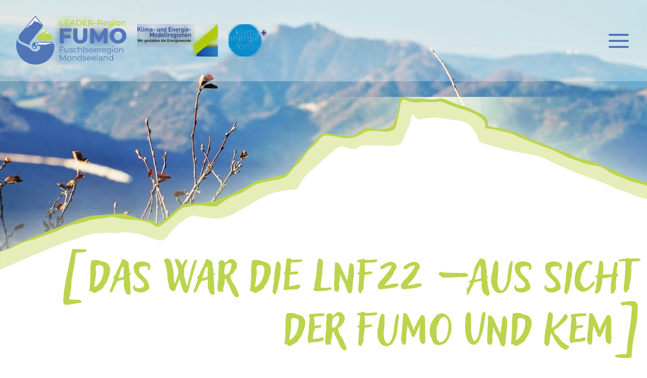

--- FILE ---
content_type: text/html; charset=utf-8
request_url: https://www.berge-seen-ideen.at/news/das-war-die-lnf22-aus-sicht-der-fumo-und-kem-158/
body_size: 6733
content:
<!DOCTYPE html>
<html lang="de" dir="ltr">

<head>
    
<title>DAS WAR DIE LNF22 – AUS SICHT DER FUMO UND KEM - News - Berge | Seen | Ideen</title>
<meta http-equiv="Content-Type" content="text/html; charset=utf-8">
<meta http-equiv="X-UA-Compatible" content="IE=Edge">

<meta name="description" content="Wir gestalten die Region und fördern deine Ideen">
<meta name="robots" content="all">
<meta name="author" content="Berge | Seen | Ideen">
<meta name="publisher" content="Berge | Seen | Ideen">
<meta name="generator" content="XMS Content Management System, www.dieBeiden.at/xms">
<meta name="viewport" content="width=device-width, initial-scale=1.0">
<meta property="og:title" content="DAS WAR DIE LNF22 – AUS SICHT DER FUMO UND KEM - News - Berge | Seen | Ideen">
<meta property="og:type" content="website">
    <meta property="og:url" content="https://www.berge-seen-ideen.at/news/das-war-die-lnf22-aus-sicht-der-fumo-und-kem-158/">
    <meta property="og:image" content="https://www.berge-seen-ideen.at/ic-1200x630-crop/t2izsFR7BC/Inhalte/MG_7194-1024x683.jpg">
<meta property="og:site_name" content="Berge | Seen | Ideen">
<meta property="og:description" content="Wir gestalten die Region und fördern deine Ideen">

<link href="/assets/headfiles/xmscache_150d0227f3ef8a09b0713ab092134864.css" rel="stylesheet" type="text/css">
<link rel="preload" href="/assets/web/fonts/adlery-pro-blockletter.woff2" as="font" type="font/woff2" crossorigin>
<link rel="preload" href="/assets/web/fonts/agrandir-regular.woff2" as="font" type="font/woff2" crossorigin>
<link rel="preload" href="/assets/web/fonts/agrandir-bold.woff2" as="font" type="font/woff2" crossorigin>
<script>
if(!xms)var xms={};xms.currentLanguage='de';xms.currentLanguageB='de';xms.gmapApiKeyBrowser='AIzaSyCyeGQM-JCLgZCHZqW3nHjIUBEM_iWTBKU';xms.serverType='prod';
</script>
<script src="/assets/headfiles/xmscache_3564b7689d260c849c6af74e97c33bd5.js" defer></script>
<link rel="canonical" href="https://www.berge-seen-ideen.at/news/das-war-die-lnf22-aus-sicht-der-fumo-und-kem-158/">
    <link rel="icon" type="image/png" sizes="16x16" href="/assets/web/images/favicon-16.png">
    <link rel="icon" type="image/png" sizes="32x32" href="/assets/web/images/favicon-32.png">
    <meta name="msapplication-TileColor" content="#ffffff">
    <meta name="msapplication-TileImage" content="/assets/web/images/favicon-150.png">
    <meta name="msapplication-square150x150logo" content="/assets/web/images/favicon-150.png">
    <meta name="msapplication-config" content="none">
    <link rel="apple-touch-icon" sizes="180x180" href="/assets/web/images/favicon-180.png">
    <link rel="icon" type="image/png" sizes="192x192" href="/assets/web/images/favicon-192.png">
    <link rel="shortcut icon" sizes="192x192" href="/assets/web/images/favicon-192.png">
</head>

<body class="hideStageText">
    <div id="accessKeys">
        <ul class="list-unstyled">
            <li>
                <a href="#" onclick="tsc.window.scrollToNode('nav', 0, xms.getScrollOffsetY()); return false;" accesskey="1">
                    Hauptnavigation                </a>
            </li>
            <li>
                <a href="#" onclick="tsc.window.scrollToNode('main', 0, xms.getScrollOffsetY()); return false;" accesskey="2">
                    Zum Inhalt                </a>
            </li>
        </ul>
    </div>
        <div id="page" class="d-flex flex-column">
        <a id="toggleNav" class="animated" href="#" data-xms-menu-togglenav title="Navigation öffnen" role="button" aria-haspopup="true" aria-expanded="false" aria-label="Navigation öffnen">
            <span class="line animated"></span><span class="line animated"></span><span class="line animated"></span>
            <span class="sr-only">Navigation öffnen</span>
        </a>
        <div id="outerHeader" class="container-fluid animated">
            <header>
                <div class="row align-items-center justify-content-between">
                    <div class="col-12 col-lg-auto">
                        <a class="d-inline-block text-decoration-none" href="/">
                            <img alt="Berge | Seen | Ideen" loading="eager" width="218" height="96" class="logo" src="/assets/web/images/logo.svg" data-xms-frosted-glass-loader style="background-image:url('[data-uri]')" />                        </a>
                        <div class="kemLogos">
                            <img alt="" loading="eager" width="160" height="64" class="logoKem ml-05 ml-md-1" src="/assets/web/images/logo_kem.svg" data-xms-frosted-glass-loader style="background-image:url('[data-uri]')" />                            <img alt="" loading="eager" width="75" height="64" class="logoKlimafonds ml-05 ml-md-1" src="/assets/web/images/logo_klimafonds.svg" data-xms-frosted-glass-loader style="background-image:url('[data-uri]')" />                        </div>
                    </div>
                </div>
            </header>
        </div>
                    <div id="outerNav" class="animated">
                <div class="wrapper">
                    <div class="xmseWebSearchQuick xmseSearchQuick"><form class="xmsFeForm" action="/suche/" method="get">
    <div class="xmsFormRow xmsFormFieldText">
        <div class="xmsFormField xmsFormFieldNoLabel">
            <input type="text" name="title" placeholder="Suche nach ..." autocomplete="off" />
        </div>
    </div>
</form></div>                    <nav class="list-unstyled" aria-label="Hauptnavigation">
                        <div class="xmseBasicMenu menuPrimary submenuHover touchBehaviorOnDesktop" role="menubar" data-xms-menu-touchbehaviorondesktop="1" data-xms-menu-submenuiconopen="fa-solid fa-chevron-right" data-xms-menu-submenuiconclose="fa-solid fa-chevron-down"><ul class="level1" role="none"><li class="level1item level1item1 xmsFirst" role="none"><a class="" data-id="1" href="/" role="menuitem">Home</a></li><li class="level1item level1item2" role="none"><a class="active" data-id="5" href="/news/" role="menuitem">News<span class="sr-only">(aktiv)</span></a></li><li class="level1item level1item3" role="none"><a class="" data-id="12" href="/veranstaltungen/" role="menuitem">Veranstaltungen</a></li><li class="level1item level1item4" role="none"><a class="" data-id="6" href="/leader-fumo/" role="menuitem">LEADER-FUMO</a></li><li class="level1item level1item5 hasChildPages" role="none"><a class="" data-id="7" href="/kem/" role="menuitem" aria-haspopup="true">KEM</a><ul class="level2" data-parent="7" role="none"><li class="level2item level2item1 xmsFirst xmsLast" role="none"><a class="" data-id="8" href="/kem/#p57tab0" target="_self" role="menuitem">Mondseeland</a></li></ul></li><li class="level1item level1item6" role="none"><a class="" data-id="10" href="/projekte/" role="menuitem">Projekte</a></li><li class="level1item level1item7 xmsLast" role="none"><a class="" data-id="11" href="/team-kontakt/" role="menuitem">Team/Kontakt</a></li></ul></div>                                                        <a class="newsletterBtn animated" href="/newsletter-anmeldung/">Newsletter-Anmeldung</a>
                                            </nav>
                </div>
            </div>
                            <div id="outerStage">
                <div class="xmseStaticparagraphWrapper"><div class="xmseWebStage xmseStaticparagraph">            <div class="mountains" style="background-image: url(/ic-1920x1080-bestfit/5Rnc3cC9jID61j/Inhalte/DSC07756-2-.JPG);">
            <img alt="" loading="eager" class="img-fluid w-100" width="1920" height="520" src="/assets/web/images/mountains_white.svg" data-xms-frosted-glass-loader style="background-image:url('[data-uri]')" />        </div>
            </div><input type="hidden" class="paragraphEditData" value="{&quot;urlPart&quot;:&quot;web\/stage&quot;}" /></div>            </div>
                            <div id="outerContent">
                <main>
                    <div class="xmsePagetypeParagraphs"><div class="xmsParagraph"><div class="xmseWebNewsDetail xmseNewsDetail container">        <div class="xmseNewsArticleHtml">
            <div class="wrapper">
    <header class="text-right">
        <h2 class="d-block mt-0 mb-1">DAS WAR DIE LNF22 – AUS SICHT DER FUMO UND KEM</h2>
        <h4>
                            <div class="categories d-inline-block text-green">
                    <ul class="d-inline-block list-unstyled">
                                                    <li>LEADER FUMO</li>
                                                    <li>Sozial.Impulse</li>
                                            </ul>
                    <span class="append"></span>
                </div>
                            <time class="time text-lightgray d-inline-block" datetime="2022-06-09">
                    <span class="prepend"> | </span>
                    <span>09. Juni 2022</span>
                </time>
                    </h4>
    </header>
            <figure class="text-center mt-1">
            <img alt="DAS WAR DIE LNF22 – AUS SICHT DER FUMO UND KEM" loading="lazy" class="img-fluid" width="1024" height="683" src="/ic-1320x740-crop/t2izsFR7BC/Inhalte/MG_7194-1024x683.jpg" srcset="/ic-1320x740-crop/t2izsFR7BC/Inhalte/MG_7194-1024x683.jpg 1320w, /ic-660x370-crop/t2izsFR7BC/Inhalte/MG_7194-1024x683.jpg 660w, /ic-990x555-crop/t2izsFR7BC/Inhalte/MG_7194-1024x683.jpg 990w" sizes="(min-width: 1320px) 1320px, calc(100vw - 1.875rem)" data-xms-frosted-glass-loader style="background-image:url('[data-uri]')" />        </figure>
            <div class="mt-1 teaser rteContent">
            <p></p>
        </div>
        <div class="xmseNewsParagraphs xmseBasicParagraphs"><div class="xmsParagraph"><div class="xmseRte container">    <div class="rteContent">
        <p>Am&nbsp;<strong>20. Mai 2022</strong>&nbsp;ging sie endlich wieder &uuml;ber die B&uuml;hne! Bei der Langen Nacht der Forschung 2022, welche in ganz &Ouml;sterreich mit vielen Standorten stattfand, lockten die Forschungsstationen im Mondseeland&nbsp;mehr als 1.200 Besucher:innen&nbsp;an!</p>

<p>Wer nicht teilnehmen konnte und nachtr&auml;glich ein paar Eindr&uuml;cke sehen m&ouml;chte, ist hier&nbsp;<strong>GOLDRICHTIG!</strong></p>

<p>Die Besucher:innen testeten zum allerersten Mal das&nbsp;POSTBUS SHUTTLE, hatten Gelegenheit, sich mit den beiden&nbsp;JUGENDARBEITERN&nbsp;auszutauschen, durften raten, wie viele km verschiedene&nbsp;LEBENSMITTEL&nbsp;zur&uuml;ckgelegt haben, erfuhren &uuml;ber die M&ouml;glichkeiten der Umsetzung eines&nbsp;NACHHALTIGEN LEBENSSTILS, informierten sich &uuml;ber den neuen&nbsp;COWORKING-SPACE&nbsp;&laquo;Pop-up Dorfb&uuml;ro Mondseeland&raquo;, konnten sich &uuml;ber&nbsp;WOHNEN&nbsp;im&nbsp;ALTER&nbsp;und&nbsp;DEMENZ&nbsp;informieren, testeten und erforschten&nbsp;E-MOBILIT&Auml;T, lauschten einer Diskussion zum Thema Landwirtschaft und Tourismus in Zeiten des&nbsp;KLIMAWANDELS&nbsp;und bewiesen ihre Zeichenk&uuml;nste in einem Malwettbewerb zum Schwerpunkt&nbsp;&laquo;MIT DER SONNE KOCHEN&raquo;!</p>

<p>Auch&nbsp;KINDER&nbsp;und&nbsp;JUGENDLICHE&nbsp;kamen auf ihre Kosten &ndash; viele davon zeigten ihren Eltern stolz ihre Ergebnisse aus dem&nbsp;KLIMASCHULENPROJEKT&nbsp;&laquo;Ois do im Mondseeland&raquo;, schauten bei der&nbsp;KLIMAB&Uuml;NDNIS-Auszeichnung ihrer Schulen zu, berechneten ihren pers&ouml;nlichen&nbsp;&Ouml;KOLOGISCHEN FUSSABDRUCK, lie&szlig;en ihre Gesichter&nbsp;BEMALEN&nbsp;und bewiesen ihr Wissen mit&nbsp;ENERGIEBAUK&Auml;STEN.</p>
        <div class="clear"></div>
    </div>
</div></div><div class="xmsParagraph"><div class="xmseGalleryLightbox xmseGallery container">    <div class="tscGalleryLightbox row">
                    <div class="col-12 col-md p-1">
                <a class="d-block w-100 h-100" href="/ic-1920x1080-bestfit/RDjt2PSei5pG/Inhalte/MG_7213-1024x683.jpg" aria-label="Bild vergrößern">
                    <div class="embed-responsive ratio embed-responsive-16by9 ratio-16x9 image">
                        <div class="embed-responsive-item ratio-item">
                            <img alt="" loading="lazy" class="object-fit-cover object-position-center" width="480" height="320" src="/ic-480x-bestfit/RDjt2PSei5pG/Inhalte/MG_7213-1024x683.jpg" srcset="/ic-480x-bestfit/RDjt2PSei5pG/Inhalte/MG_7213-1024x683.jpg 480w, /ic-240x-bestfit/RDjt2PSei5pG/Inhalte/MG_7213-1024x683.jpg 240w, /ic-360x-bestfit/RDjt2PSei5pG/Inhalte/MG_7213-1024x683.jpg 360w, /ic-600x-bestfit/RDjt2PSei5pG/Inhalte/MG_7213-1024x683.jpg 600w, /ic-720x-bestfit/RDjt2PSei5pG/Inhalte/MG_7213-1024x683.jpg 720w, /ic-840x-bestfit/RDjt2PSei5pG/Inhalte/MG_7213-1024x683.jpg 840w, /ic-960x-bestfit/RDjt2PSei5pG/Inhalte/MG_7213-1024x683.jpg 960w" sizes="(min-width: 480px) 480px, calc(100vw - 1.875rem)" data-xms-frosted-glass-loader style="background-image:url('[data-uri]')" />                        </div>
                    </div>
                                    </a>
            </div>
                        <div class="col-12 col-md p-1">
                <a class="d-block w-100 h-100" href="/ic-1920x1080-bestfit/1aa2nX6DYVUxV2/Inhalte/MG_7225-1024x683.jpg" aria-label="Bild vergrößern">
                    <div class="embed-responsive ratio embed-responsive-16by9 ratio-16x9 image">
                        <div class="embed-responsive-item ratio-item">
                            <img alt="" loading="lazy" class="object-fit-cover object-position-center" width="480" height="320" src="/ic-480x-bestfit/1aa2nX6DYVUxV2/Inhalte/MG_7225-1024x683.jpg" srcset="/ic-480x-bestfit/1aa2nX6DYVUxV2/Inhalte/MG_7225-1024x683.jpg 480w, /ic-240x-bestfit/1aa2nX6DYVUxV2/Inhalte/MG_7225-1024x683.jpg 240w, /ic-360x-bestfit/1aa2nX6DYVUxV2/Inhalte/MG_7225-1024x683.jpg 360w, /ic-600x-bestfit/1aa2nX6DYVUxV2/Inhalte/MG_7225-1024x683.jpg 600w, /ic-720x-bestfit/1aa2nX6DYVUxV2/Inhalte/MG_7225-1024x683.jpg 720w, /ic-840x-bestfit/1aa2nX6DYVUxV2/Inhalte/MG_7225-1024x683.jpg 840w, /ic-960x-bestfit/1aa2nX6DYVUxV2/Inhalte/MG_7225-1024x683.jpg 960w" sizes="(min-width: 480px) 480px, calc(100vw - 1.875rem)" data-xms-frosted-glass-loader style="background-image:url('[data-uri]')" />                        </div>
                    </div>
                                    </a>
            </div>
                        <div class="col-12 col-md p-1">
                <a class="d-block w-100 h-100" href="/ic-1920x1080-bestfit/CUbhwpPKtjP0c/Inhalte/MG_7264-1024x683.jpg" aria-label="Bild vergrößern">
                    <div class="embed-responsive ratio embed-responsive-16by9 ratio-16x9 image">
                        <div class="embed-responsive-item ratio-item">
                            <img alt="" loading="lazy" class="object-fit-cover object-position-center" width="480" height="320" src="/ic-480x-bestfit/CUbhwpPKtjP0c/Inhalte/MG_7264-1024x683.jpg" srcset="/ic-480x-bestfit/CUbhwpPKtjP0c/Inhalte/MG_7264-1024x683.jpg 480w, /ic-240x-bestfit/CUbhwpPKtjP0c/Inhalte/MG_7264-1024x683.jpg 240w, /ic-360x-bestfit/CUbhwpPKtjP0c/Inhalte/MG_7264-1024x683.jpg 360w, /ic-600x-bestfit/CUbhwpPKtjP0c/Inhalte/MG_7264-1024x683.jpg 600w, /ic-720x-bestfit/CUbhwpPKtjP0c/Inhalte/MG_7264-1024x683.jpg 720w, /ic-840x-bestfit/CUbhwpPKtjP0c/Inhalte/MG_7264-1024x683.jpg 840w, /ic-960x-bestfit/CUbhwpPKtjP0c/Inhalte/MG_7264-1024x683.jpg 960w" sizes="(min-width: 480px) 480px, calc(100vw - 1.875rem)" data-xms-frosted-glass-loader style="background-image:url('[data-uri]')" />                        </div>
                    </div>
                                    </a>
            </div>
                </div>
</div></div></div>            <div class="row mt-1 navigation">
                            <div class="col-12 col-md">
                    <a class="d-block d-md-inline-block btn btn-primary" href="/news/">Zur Übersicht</a>
                </div>
                            <div class="col-12 col-md text-md-center mt-1 mt-md-0">
                    <a class="d-block d-md-inline-block btn btn-primary" href="/news/mitarbeiter-innen-gesucht-wer-hat-lust-im-bereich-mobilitaet-zu-arbeiten-157/">Voriger Artikel</a>
                </div>
                            <div class="col-12 col-md text-md-right mt-1 mt-md-0">
                    <a class="d-block d-md-inline-block btn btn-primary" href="/news/das-war-die-lange-nacht-der-forschung-aus-sicht-der-fumo-und-kem-14/">Nächster Artikel</a>
                </div>
                    </div>
    </div>        </div></div></div></div>                </main>
            </div>
                <div id="outerFooter" class="list-unstyled bg-blue">
            <footer>
                <div class="row no-gutters align-items-center justify-content-between mt-1">
                    <div class="col-12 col-lg text-center text-lg-left my-1">
                        <div class="row align-items-center justify-content-center justify-content-lg-start g-0">
                            <div class="col-12 col-md-auto">
                                <img alt="" loading="lazy" width="218" height="96" class="logoFooter ml-md-1 ml-xl-2" src="/assets/web/images/logo_footer.svg" data-xms-frosted-glass-loader style="background-image:url('[data-uri]')" />                            </div>
                            <div class="col-auto">
                                <div class="xmseStaticparagraphWrapper"><div class="xmseWebStaticparagraphLogobar xmseStaticparagraph"><img alt="" loading="lazy" width="auto" height="96" class="logobarFooter ml-sm-1 ml-xl-2 mt-05 mt-sm-0" src="/ic-orig/3vBS8TfQGqfCp/Inhalte/NEU_2_Foeg_Leiste_Bund-GAP-Land-EU_DE_2025_Salzburg_RGB.jpg" data-xms-frosted-glass-loader style="background-image:url('[data-uri]')" /></div><input type="hidden" class="paragraphEditData" value="{&quot;urlPart&quot;:&quot;web\/staticparagraph\/logobar&quot;}" /></div>                            </div>
                        </div>
                    </div>
                    <div class="col-12 col-lg-auto text-center text-lg-right mb-1 mt-lg-1">
                        <div class="logoArea">
                            <img alt="" loading="lazy" width="160" height="64" class="ml-1" src="/assets/web/images/logo_kem.svg" data-xms-frosted-glass-loader style="background-image:url('[data-uri]')" />                            <img alt="" loading="lazy" width="75" height="64" class="ml-1" src="/assets/web/images/logo_klimafonds.svg" data-xms-frosted-glass-loader style="background-image:url('[data-uri]')" />                        </div>
                    </div>
                </div>
                <div class="row no-gutters align-items-start justify-content-between px-xl-2 px-lg-1 mb-1 mb-lg-0">
                    <div class="col-12 col-lg-8 text-center text-lg-left my-lg-1">
                        <div class="xmseStaticparagraphWrapper"><div class="xmseStaticparagraphRte xmseStaticparagraph">    <div class="rteContent">
        <p><strong>&copy; 2015-2023 Region Fumo</strong> | Design und Konzept: <a href="http://arothbacher.com" target="_blank">arothbacher.com</a></p>
    </div>
</div><input type="hidden" class="paragraphEditData" value="{&quot;urlPart&quot;:&quot;staticparagraph\/rte&quot;}" /></div>                    </div>
                    <div class="col-12 col-lg-4 text-center text-lg-right my-lg-1">
                        <div class="xmseBasicMenu menuBottom" role="menubar" data-xms-menu-submenuiconopen="fa-solid fa-chevron-right" data-xms-menu-submenuiconclose="fa-solid fa-chevron-down"><ul class="level1" role="none"><li class="level1item level1item1 xmsFirst" role="none"><a class="" data-id="3" href="/datenschutz/" role="menuitem">Datenschutz</a></li><li class="level1item xmsSeparator" role="none">|</li><li class="level1item level1item2 xmsLast" role="none"><a class="" data-id="4" href="/impressum/" role="menuitem">Impressum</a></li></ul></div>                    </div>
                </div>
            </footer>
        </div>
        <a id="goToTop" class="animated" href="#" onclick="tsc.window.scrollToTop(); return false;" title="Zum Seitenanfang" role="button" aria-label="Zum Seitenanfang">
            <img alt="" loading="lazy" class="img-fluid" src="/assets/web/images/goToTop.svg" data-xms-frosted-glass-loader style="background-image:url('[data-uri]')" />            <span class="d-block text-uppercase">Nach oben</span>
        </a>
    </div>
</body>

</html>

--- FILE ---
content_type: image/svg+xml
request_url: https://www.berge-seen-ideen.at/assets/web/images/goToTop.svg
body_size: 514
content:
<?xml version="1.0" encoding="UTF-8"?><svg id="Ebene_2" xmlns="http://www.w3.org/2000/svg" xmlns:xlink="http://www.w3.org/1999/xlink" viewBox="0 0 92.46 65.8"><defs><style>.cls-1,.cls-2{fill:none;}.cls-3{fill:#fff;}.cls-4{fill:#bbd44d;}.cls-2{clip-path:url(#clippath);}</style><clipPath id="clippath"><rect class="cls-1" width="92.46" height="65.8"/></clipPath></defs><g id="Ebene_1-2"><g class="cls-2"><path class="cls-4" d="m90.58,52.24c-4.52-7.61-26.77-36.46-26.77-36.46-1.1-1.24-2.67-1.94-4.32-1.94-1.18,0-2.78.38-4.21,2.16,0,0-15.99,18.56-17.33,20-5.34,5.78-9.2,9.39-9.2,9.39,0,0,13.2-19.65,22.88-31.79,1.12-1.41,1.37-3.13-.13-5.01l-4.82-6.3C45.68.85,44.07,0,42.32,0,40.67,0,39.09.79,38.15,2.04c0,0-5.15,6.39-8.94,11.22-5.61,7.16-13.4,16.86-21.52,26.87C.09,49.53-.6,52.54.32,56.61c.61,2.71,4.11,5.33,7.95,5.6,10.1.69,13.7.88,20.42,2.01,4.99.83,13.62,1.58,16.72,1.58,16.26,0,24.96-.96,40.11-.96,3.11,0,5.54-2.04,6.29-4.03,1.06-2.81.97-4.86-1.23-8.57"/><path class="cls-3" d="m43.26,15.2c-1.71-1.94,0-3.89-2.68-3.4-2.67.49-3.65,2.68-5.35,5.35-1.71,2.68-6.02,8.02-5.6,5.11.31-2.17-6.85,6.63-9.7,9.43-1.63,1.6-2.63.62-2.63.62.81-.96,22.14-27.52,22.14-27.52.8-.96,1.83-1.49,2.92-1.49s2.12.53,2.92,1.49c1.44,1.85,2.97,3.8,4.55,5.82,0,0-4.88,6.54-6.58,4.59"/><path class="cls-3" d="m56.59,18.34c.8-.96,1.83-1.49,2.91-1.49s2.12.53,2.92,1.49c3.02,3.86,6.41,8.2,9.83,12.58l-3.68-2.05c-3.65-1.71-4.52-3.23-6.23-4.8-3.02-2.78-5.99.26-10.59,4.87-1.99,1.99-5.41,3.97-6.43,4.11-.83.12-1.53.7-1.53.7l12.81-15.42Z"/></g></g></svg>

--- FILE ---
content_type: image/svg+xml
request_url: https://www.berge-seen-ideen.at/assets/web/images/logo_klimafonds.svg
body_size: 1892
content:
<svg version="1.1" id="Layer_1" xmlns="http://www.w3.org/2000/svg" xmlns:xlink="http://www.w3.org/1999/xlink" x="0px" y="0px" style="enable-background:new 0 0 623.6 283.5;" xml:space="preserve" viewBox="360.87 37 245.07 210.12">
<style type="text/css">
	.st0{fill:none;}
	.st1{fill:#098CCB;}
	.st2{fill:#2C2D74;}
</style>
<g>
	<path class="st0" d="M66.8,79.5c-2.5,0-4.8,0.9-6.4,2.6c-2.6,2.6-2.9,7-2.9,10.9c0,4,0.3,8.4,2.9,10.9c1.7,1.7,3.9,2.6,6.4,2.6   c2.5,0,4.8-0.9,6.5-2.6c2.6-2.6,2.8-7,2.8-10.9c0-4-0.2-8.4-2.8-10.9C71.6,80.5,69.3,79.5,66.8,79.5z"/>
	<path class="st0" d="M152.8,79.3c-3.7,0-6.9,2.1-8.3,5.3c-0.8,1.9-0.9,3-1.1,5.9h18.7c-0.1-2.9-0.3-4-1.1-5.9   C159.7,81.4,156.5,79.3,152.8,79.3z"/>
	<path class="st0" d="M215.5,79.3c-3.7,0-6.9,2.1-8.3,5.3c-0.8,1.9-0.9,3-1.1,5.9h18.7c-0.1-2.9-0.3-4-1.1-5.9   C222.4,81.4,219.2,79.3,215.5,79.3z"/>
	<path class="st0" d="M305.8,79.5c-7.7,0-8.9,6.6-8.9,13.5s1.2,13.5,8.9,13.5c7.7,0,8.9-6.6,8.9-13.5S313.5,79.5,305.8,79.5z"/>
	<path class="st0" d="M251.1,79.5c-7.7,0-8.9,6.6-8.9,13.5s1.2,13.5,8.9,13.5c7.7,0,8.9-6.6,8.9-13.5S258.8,79.5,251.1,79.5z"/>
	<path class="st0" d="M32.7,79.5c-7.7,0-8.9,6.6-8.9,13.5s1.2,13.5,8.9,13.5c7.7,0,8.9-6.6,8.9-13.5S40.4,79.5,32.7,79.5z"/>
	<path class="st1" d="M442.9,172.7c-2.4,0-4.5,0.9-6.1,2.5c-2.5,2.5-2.7,6.6-2.7,10.4c0,3.8,0.3,7.9,2.7,10.4   c1.6,1.6,3.7,2.5,6.1,2.5c2.4,0,4.6-0.9,6.1-2.5c2.5-2.5,2.7-6.6,2.7-10.4c0-3.8-0.2-7.9-2.7-10.4   C447.5,173.6,445.3,172.7,442.9,172.7z"/>
	<path class="st1" d="M448.1,124.6c-1.3-3.1-4.3-5.1-7.9-5.1c-3.6,0-6.6,2-7.9,5.1c-0.8,1.8-0.9,2.9-1,5.6h17.8   C449,127.5,448.8,126.5,448.1,124.6z"/>
	<path class="st1" d="M559.5,94.1v16.7h-4.9v-3.2c-2.7,2.7-5.2,3.6-9.7,3.6c-4.6,0-7.4-0.9-9.5-3.1c-1.6-1.6-2.5-4.2-2.5-6.8   c0-5.9,4.1-9.7,11.6-9.7h10.1v-3.2c0-4.9-2.5-7.4-8.6-7.4c-4.3,0-6.5,1-8.5,3.8l-3.3-3.1c3-3.9,6.4-5,11.9-5c0.8,0,1.6,0,2.4,0.1   C529.2,52.6,499.4,37,466,37c-49.4,0-90.9,34.2-102.1,80.1c1.9-1.1,4.2-1.7,6.7-1.7c8.7,0,13.8,6.3,13.8,16.3v2.3h-22.7   c0,7.4,3.5,11.6,9.9,11.6c3.9,0,6.1-1.2,8.8-3.8l3.3,2.9c-3.4,3.4-6.6,5.2-12.3,5.2c-4.4,0-8-1.3-10.5-4   c2,56.2,48.3,101.2,105,101.2c35.8,0,67.4-17.9,86.4-45.3c-1.9,0.7-4.2,1-6.6,1c-5.7,0-10.1-1.3-13.8-4.8l3.3-3.3   c2.7,2.8,6.3,3.9,10.5,3.9c5.5,0,8.9-2,8.9-5.9c0-2.9-1.7-4.6-5.6-4.9l-5.5-0.5c-6.6-0.5-10-3.5-10-9c0-6.1,5.2-9.8,12.4-9.8   c4.8,0,9.1,1.2,12.1,3.6l-3.2,3.2c-2.4-1.8-5.5-2.7-8.9-2.7c-4.9,0-7.5,2.1-7.5,5.5c0,2.9,1.6,4.6,5.9,4.9l5.4,0.5   c5.2,0.5,8.9,2.3,9.7,7c7.5-14.5,11.8-31,11.8-48.4C571.1,124.7,566.9,108.4,559.5,94.1z M477.3,77.2h4.9v3.7   c2.4-2.7,5.7-4.1,9.5-4.1c4.6,0,8.3,1.9,10.3,5.6c2.6-3.7,6.4-5.6,11.1-5.6c3.6,0,6.6,1.2,8.7,3.1c2.4,2.3,3.6,5.5,3.6,9.4v21.5   h-4.9V90.1c0-5.9-3.2-8.9-8.3-8.9c-4.9,0-8.4,3.1-8.4,8.4v21.2h-4.9V90.1c0-5.9-3.2-8.9-8.3-8.9c-5.1,0-8.4,3.1-8.4,8.9v20.7h-4.9   V77.2z M525.4,115.8v33.6h-4.9v-33.6H525.4z M443.2,62.2h4.9v39.5c0,3.3,1.1,4.9,4.5,4.9h2.7v4.2h-3.6c-5.9,0-8.5-3.8-8.5-8.9V62.2   z M454,131.7v2.3h-22.7c0,7.4,3.5,11.6,9.9,11.6c3.9,0,6.1-1.2,8.8-3.8l3.3,2.9c-3.4,3.4-6.6,5.2-12.3,5.2   c-8.9,0-14.7-5.3-14.7-17.2c0-10.9,5.3-17.2,13.8-17.2C448.9,115.4,454,121.7,454,131.7z M409.2,62.2h4.9v32.5l15.2-17.5h6.1   L424,90l13.4,20.8h-6.1l-10.7-17.2l-6.6,7.5v9.7h-4.9V62.2z M405.7,119.8c-5.1,0-8.3,3.1-8.3,8.9v20.7h-4.9v-33.6h4.9v3.7   c2.4-2.7,5.7-4.1,9.4-4.1c3.6,0,6.6,1.1,8.6,3.1c2.4,2.3,3.5,5.5,3.5,9.4v21.5h-4.9v-20.7C413.9,122.8,410.7,119.8,405.7,119.8z    M428.8,157.8h-2.7c-3.1,0-4.5,1.8-4.5,4.9v6.2h7.2v3.8h-7.2v29.6h-4.9v-29.6h-4.3V169h4.3v-6.4c0-5,2.8-9,8.5-9h3.6V157.8z    M452.5,199c-2.3,2.3-5.5,3.8-9.6,3.8c-4.1,0-7.3-1.5-9.6-3.8c-3.4-3.5-4.1-8.2-4.1-13.4c0-5.2,0.7-9.9,4.1-13.4   c2.3-2.3,5.5-3.8,9.6-3.8c4.1,0,7.3,1.5,9.6,3.8c3.4,3.5,4.1,8.2,4.1,13.4C456.6,190.8,456,195.5,452.5,199z M461.5,62.1h5.5v5.5   h-5.5V62.1z M461.8,77.2h4.9v33.6h-4.9V77.2z M461.9,115.8h4.9v4.1c1.8-2.8,5.5-4.5,9.4-4.5c3.2,0,5.7,0.8,8.1,3.1l-3.6,3.7   c-1.8-1.8-3.2-2.5-5.8-2.5c-4.9,0-8.1,3.9-8.1,9v20.6h-4.9V115.8z M491.1,202.4h-4.9v-20.7c0-5.9-3.2-8.9-8.3-8.9   c-5.1,0-8.3,3.1-8.3,8.9v20.7h-4.9v-33.6h4.9v3.7c2.4-2.7,5.7-4.1,9.4-4.1c3.6,0,6.6,1.1,8.6,3.1c2.4,2.3,3.5,5.5,3.5,9.4V202.4z    M485.3,160.4l3.2-3.1c2.5,2.2,4.2,3.3,8.1,3.3c6.5,0,9.2-4.6,9.2-10.3V145c-2.7,3.5-5.8,4.4-9.4,4.4c-3.4,0-6.4-1.2-8.1-3   c-3.3-3.3-4.1-8.5-4.1-14c0-5.5,0.8-10.7,4.1-14c1.8-1.8,4.8-2.9,8.2-2.9c3.7,0,6.7,0.8,9.4,4.4v-4h4.8v34.6   c0,8.3-5.2,14.4-14,14.4C491.6,164.9,488.8,163.6,485.3,160.4z M525.4,202.4h-4.8v-4c-2.7,3.6-5.9,4.4-9.6,4.4   c-3.4,0-6.4-1.2-8.2-2.9c-3.4-3.4-4.1-9-4.1-14.3c0-5.3,0.7-10.9,4.1-14.3c1.8-1.8,4.8-2.9,8.2-2.9c3.7,0,6.8,0.8,9.5,4.3v-18.9   h4.9V202.4z M548.2,145.5c3.9,0,6.1-1.2,8.8-3.8l3.3,2.9c-3.4,3.4-6.6,5.2-12.3,5.2c-8.9,0-14.7-5.3-14.7-17.2   c0-10.9,5.3-17.2,13.8-17.2c8.7,0,13.8,6.3,13.8,16.3v2.3h-22.7C538.3,141.3,541.8,145.5,548.2,145.5z"/>
	<path class="st1" d="M378.5,124.6c-1.3-3.1-4.3-5.1-7.9-5.1c-3.6,0-6.6,2-7.9,5.1c-0.8,1.8-0.9,2.9-1,5.6h17.8   C379.4,127.5,379.3,126.5,378.5,124.6z"/>
	<path class="st1" d="M537.7,101.2c0,3.9,2.4,5.7,7.7,5.7c2.9,0,5.4-0.2,7.5-2.3c1.2-1.1,1.7-3,1.7-5.8v-3.6h-9.4   C540.1,95.3,537.7,97.3,537.7,101.2z"/>
	<path class="st1" d="M497.4,119.8c-7.3,0-8.4,6.3-8.4,12.6c0,6.3,1.1,12.6,8.4,12.6c7.3,0,8.3-6.3,8.3-12.6   C505.8,126.1,504.8,119.8,497.4,119.8z"/>
	<path class="st1" d="M512.1,172.7c-7.3,0-8.5,6.3-8.5,12.8c0,6.6,1.2,12.8,8.5,12.8c7.3,0,8.4-6.3,8.4-12.8   C520.5,179,519.4,172.7,512.1,172.7z"/>
	<path class="st1" d="M547.2,119.6c-3.6,0-6.6,2-7.9,5.1c-0.8,1.8-0.9,2.9-1,5.6H556c-0.1-2.7-0.3-3.8-1-5.6   C553.7,121.6,550.7,119.6,547.2,119.6z"/>
	<polygon class="st2" points="591.6,91.2 591.6,77 586.1,77 586.1,91.2 571.8,91.2 571.8,96.7 586.1,96.7 586.1,111 591.6,111    591.6,96.7 605.9,96.7 605.9,91.2  "/>
</g>
</svg>

--- FILE ---
content_type: image/svg+xml
request_url: https://www.berge-seen-ideen.at/assets/web/images/logo_footer.svg
body_size: 4165
content:
<?xml version="1.0" encoding="UTF-8"?><svg id="Ebene_2" xmlns="http://www.w3.org/2000/svg" xmlns:xlink="http://www.w3.org/1999/xlink" viewBox="0 0 223.1 98.07"><defs><style>.cls-1,.cls-2,.cls-3,.cls-4,.cls-5,.cls-6,.cls-7,.cls-8,.cls-9,.cls-10,.cls-11{fill:none;}.cls-2{clip-path:url(#clippath-8);}.cls-3{clip-path:url(#clippath-7);}.cls-4{clip-path:url(#clippath-6);}.cls-5{clip-path:url(#clippath-9);}.cls-6{clip-path:url(#clippath-5);}.cls-7{clip-path:url(#clippath-3);}.cls-8{clip-path:url(#clippath-4);}.cls-9{clip-path:url(#clippath-2);}.cls-10{clip-path:url(#clippath-1);}.cls-12{fill:#fff;}.cls-13{fill:#bbd44d;}.cls-11{clip-path:url(#clippath);}</style><clipPath id="clippath"><rect class="cls-1" width="223.1" height="98.07"/></clipPath><clipPath id="clippath-1"><rect class="cls-1" width="223.1" height="98.07"/></clipPath><clipPath id="clippath-2"><rect class="cls-1" width="223.1" height="98.07"/></clipPath><clipPath id="clippath-3"><rect class="cls-1" width="223.1" height="98.07"/></clipPath><clipPath id="clippath-4"><rect class="cls-1" width="223.1" height="98.07"/></clipPath><clipPath id="clippath-5"><rect class="cls-1" width="223.1" height="98.07"/></clipPath><clipPath id="clippath-6"><rect class="cls-1" width="223.1" height="98.07"/></clipPath><clipPath id="clippath-7"><rect class="cls-1" width="223.1" height="98.07"/></clipPath><clipPath id="clippath-8"><rect class="cls-1" width="223.1" height="98.07"/></clipPath><clipPath id="clippath-9"><rect class="cls-1" width="223.1" height="98.07"/></clipPath></defs><g id="Ebene_1-2"><polygon class="cls-12" points="96.44 63.01 96.44 61.95 88.52 61.95 88.52 73.5 89.74 73.5 89.74 68.6 95.71 68.6 95.71 67.55 89.74 67.55 89.74 63.01 96.44 63.01"/><g class="cls-11"><path class="cls-12" d="m104.61,71.92v1.58h1.12v-8.68h-1.17v4.55c0,1.98-1.14,3.15-2.95,3.15-1.65,0-2.61-.94-2.61-2.79v-4.92h-1.17v5.03c0,2.49,1.45,3.73,3.66,3.73,1.39,0,2.51-.61,3.12-1.67"/><path class="cls-12" d="m111.2,72.56c-1.22,0-2.39-.43-3.09-.97l-.53.92c.71.61,2.1,1.07,3.53,1.07,2.26,0,3.58-.97,3.58-2.47,0-3.33-5.63-1.57-5.63-3.91,0-.82.69-1.44,2.26-1.44.89,0,1.8.21,2.56.74l.51-.94c-.72-.5-1.95-.81-3.07-.81-2.21,0-3.43,1.06-3.43,2.48,0,3.43,5.62,1.65,5.62,3.91,0,.86-.68,1.42-2.33,1.42"/><path class="cls-12" d="m120.34,65.78c1.01,0,1.93.41,2.52,1.29l.88-.59c-.69-1.14-1.93-1.72-3.4-1.72-2.59,0-4.47,1.82-4.47,4.4s1.88,4.42,4.47,4.42c1.47,0,2.7-.59,3.4-1.72l-.88-.59c-.59.87-1.52,1.27-2.52,1.27-1.9,0-3.28-1.34-3.28-3.38s1.39-3.38,3.28-3.38"/><path class="cls-12" d="m130.04,64.76c-1.47,0-2.61.58-3.25,1.58v-5.08h-1.17v12.24h1.17v-4.55c0-1.98,1.17-3.13,3.04-3.13,1.65,0,2.61.94,2.61,2.77v4.92h1.17v-5.03c0-2.49-1.45-3.71-3.56-3.71"/><path class="cls-12" d="m146.45,71.11c0-3.33-5.63-1.57-5.63-3.91,0-.83.69-1.43,2.26-1.43.89,0,1.8.21,2.56.74l.51-.94c-.73-.49-1.95-.81-3.07-.81-2.21,0-3.43,1.06-3.43,2.47,0,3.43,5.63,1.65,5.63,3.91,0,.86-.68,1.42-2.33,1.42-1.22,0-2.39-.43-3.09-.97l-.53.92c.71.61,2.1,1.07,3.53,1.07,2.26,0,3.58-.97,3.58-2.48"/><path class="cls-12" d="m151.86,65.76c1.7,0,2.94,1.19,3.08,2.89h-6.15c.15-1.7,1.39-2.89,3.07-2.89m3,5.64c-.66.76-1.6,1.14-2.66,1.14-1.9,0-3.28-1.2-3.41-3.02h7.26c0-.13.02-.26.02-.36,0-2.61-1.76-4.41-4.21-4.41s-4.24,1.83-4.24,4.41,1.85,4.42,4.55,4.42c1.37,0,2.57-.49,3.35-1.42l-.66-.76Z"/><path class="cls-12" d="m158.62,68.65c.15-1.7,1.39-2.89,3.07-2.89s2.94,1.19,3.08,2.89h-6.15Zm3.07-3.89c-2.44,0-4.24,1.83-4.24,4.41s1.85,4.42,4.55,4.42c1.37,0,2.57-.5,3.35-1.42l-.66-.76c-.66.76-1.6,1.14-2.66,1.14-1.9,0-3.28-1.2-3.41-3.02h7.26c0-.13.02-.26.02-.36,0-2.61-1.77-4.41-4.21-4.41"/><path class="cls-12" d="m167.93,64.82v8.68h1.17v-4.42c0-2.05,1.11-3.2,2.92-3.2.08,0,.18.02.28.02v-1.14c-1.6,0-2.71.61-3.25,1.76v-1.7h-1.12Z"/><path class="cls-12" d="m174.22,68.65c.15-1.7,1.39-2.89,3.07-2.89s2.94,1.19,3.08,2.89h-6.15Zm7.28.51c0-2.61-1.77-4.41-4.21-4.41s-4.24,1.83-4.24,4.41,1.85,4.42,4.55,4.42c1.37,0,2.57-.5,3.35-1.42l-.66-.76c-.66.76-1.6,1.14-2.66,1.14-1.9,0-3.28-1.2-3.41-3.02h7.26c0-.13.02-.26.02-.36"/><path class="cls-12" d="m187.35,72.13c-1.91,0-3.28-1.3-3.28-3.18s1.37-3.17,3.28-3.17,3.3,1.29,3.3,3.17-1.38,3.18-3.3,3.18m.07,3.61c-1.34,0-2.59-.44-3.41-1.19l-.59.89c.91.86,2.46,1.34,4.04,1.34,2.87,0,4.34-1.35,4.34-4.34v-7.62h-1.12v1.67c-.73-1.14-1.98-1.73-3.43-1.73-2.48,0-4.36,1.7-4.36,4.19s1.88,4.22,4.36,4.22c1.42,0,2.66-.58,3.38-1.68v1.1c0,2.14-1,3.15-3.2,3.15"/></g><polygon class="cls-12" points="194.58 73.5 195.77 73.5 195.74 68.67 195.74 64.82 194.58 64.82 194.58 73.5"/><g class="cls-10"><path class="cls-12" d="m196.03,62.07c0-.45-.38-.81-.86-.81s-.86.38-.86.83.38.84.86.84.86-.38.86-.86"/><path class="cls-12" d="m202.19,72.55c-1.85,0-3.23-1.35-3.23-3.38s1.38-3.38,3.23-3.38,3.22,1.35,3.22,3.38-1.37,3.38-3.22,3.38m0-7.79c-2.54,0-4.42,1.83-4.42,4.41s1.88,4.42,4.42,4.42,4.41-1.85,4.41-4.42-1.87-4.41-4.41-4.41"/><path class="cls-12" d="m213.09,64.76c-1.5,0-2.67.61-3.3,1.67v-1.6h-1.12v8.68h1.17v-4.55c0-1.98,1.17-3.13,3.04-3.13,1.65,0,2.61.94,2.61,2.77v4.92h1.17v-5.03c0-2.49-1.45-3.71-3.56-3.71"/></g><polygon class="cls-12" points="94.54 87.01 89.53 78.45 88.52 78.45 88.52 90 89.69 90 89.69 80.81 94.23 88.53 94.81 88.53 99.34 80.76 99.34 90 100.51 90 100.51 78.45 99.51 78.45 94.54 87.01"/><g class="cls-9"><path class="cls-12" d="m107.42,89.04c-1.85,0-3.23-1.35-3.23-3.38s1.38-3.38,3.23-3.38,3.22,1.35,3.22,3.38-1.37,3.38-3.22,3.38m0-7.79c-2.54,0-4.42,1.83-4.42,4.41s1.88,4.42,4.42,4.42,4.41-1.85,4.41-4.42-1.87-4.41-4.41-4.41"/><path class="cls-12" d="m118.42,81.25c-1.5,0-2.67.61-3.3,1.67v-1.6h-1.12v8.68h1.17v-4.55c0-1.98,1.17-3.13,3.04-3.13,1.65,0,2.61.94,2.61,2.77v4.92h1.17v-5.03c0-2.49-1.45-3.71-3.56-3.71"/><path class="cls-12" d="m128.5,89.04c-1.85,0-3.23-1.35-3.23-3.38s1.39-3.38,3.23-3.38,3.22,1.35,3.22,3.38-1.38,3.38-3.22,3.38m3.2-6.07c-.73-1.12-1.92-1.72-3.3-1.72-2.47,0-4.32,1.78-4.32,4.41s1.85,4.42,4.32,4.42c1.44,0,2.64-.63,3.35-1.8v1.72h1.12v-12.24h-1.17v5.21Z"/><path class="cls-12" d="m136.3,83.69c0-.83.69-1.43,2.26-1.43.89,0,1.8.21,2.56.74l.51-.94c-.73-.5-1.95-.81-3.07-.81-2.21,0-3.43,1.06-3.43,2.48,0,3.43,5.63,1.65,5.63,3.91,0,.86-.68,1.42-2.33,1.42-1.22,0-2.39-.43-3.08-.97l-.53.92c.71.61,2.09,1.07,3.53,1.07,2.26,0,3.58-.97,3.58-2.47,0-3.33-5.63-1.57-5.63-3.91"/><path class="cls-12" d="m144.37,85.15c.15-1.7,1.39-2.89,3.07-2.89s2.94,1.19,3.08,2.89h-6.15Zm3.07-3.89c-2.44,0-4.24,1.83-4.24,4.41s1.85,4.42,4.55,4.42c1.37,0,2.57-.49,3.35-1.42l-.66-.76c-.66.76-1.6,1.14-2.66,1.14-1.9,0-3.28-1.2-3.42-3.02h7.26c0-.13.02-.26.02-.36,0-2.61-1.77-4.41-4.21-4.41"/><path class="cls-12" d="m154.3,85.15c.15-1.7,1.39-2.89,3.07-2.89s2.94,1.19,3.08,2.89h-6.15Zm3.07-3.89c-2.44,0-4.24,1.83-4.24,4.41s1.85,4.42,4.55,4.42c1.37,0,2.57-.49,3.35-1.42l-.66-.76c-.66.76-1.6,1.14-2.66,1.14-1.9,0-3.28-1.2-3.41-3.02h7.26c0-.13.02-.26.02-.36,0-2.61-1.77-4.41-4.21-4.41"/><path class="cls-12" d="m173.25,87.39c-.46,1.14-1.43,1.76-2.76,1.76s-2.19-.63-2.19-1.63c0-.89.54-1.55,2.23-1.55h2.72v1.42Zm-2.34-6.14c-1.37,0-2.66.43-3.53,1.17l.53.87c.71-.63,1.77-1.02,2.89-1.02,1.62,0,2.46.81,2.46,2.29v.53h-2.76c-2.49,0-3.35,1.12-3.35,2.46,0,1.5,1.2,2.52,3.17,2.52,1.43,0,2.46-.54,2.99-1.43v1.35h1.12v-5.38c0-2.24-1.27-3.37-3.51-3.37"/><path class="cls-12" d="m181.65,81.25c-1.5,0-2.67.61-3.3,1.67v-1.6h-1.12v8.68h1.17v-4.55c0-1.98,1.17-3.13,3.04-3.13,1.65,0,2.61.94,2.61,2.77v4.92h1.17v-5.03c0-2.49-1.45-3.71-3.56-3.71"/></g><polygon class="cls-12" points="164.82 85.17 164.82 77.75 163.68 77.75 163.68 90 164.85 90 164.82 85.17"/><g class="cls-7"><path class="cls-12" d="m191.73,89.04c-1.85,0-3.23-1.35-3.23-3.38s1.38-3.38,3.23-3.38,3.22,1.35,3.22,3.38-1.38,3.38-3.22,3.38m3.2-6.07c-.73-1.12-1.91-1.72-3.3-1.72-2.48,0-4.32,1.78-4.32,4.41s1.85,4.42,4.32,4.42c1.44,0,2.64-.63,3.35-1.8v1.72h1.12v-12.24h-1.17v5.21Z"/></g><polygon class="cls-13" points="96.6 17.26 90.56 17.26 90.56 7.52 88.42 7.52 88.42 19.07 96.6 19.07 96.6 17.26"/><polygon class="cls-13" points="106.8 17.28 100.28 17.28 100.28 14.09 105.86 14.09 105.86 12.33 100.28 12.33 100.28 9.32 106.57 9.32 106.57 7.53 98.14 7.53 98.14 19.07 106.8 19.07 106.8 17.28"/><path class="cls-13" d="m114.11,9.67l2.18,5.05h-4.34l2.16-5.05Zm-2.89,6.73h5.77l1.15,2.67h2.24l-5.21-11.55h-2.11l-5.2,11.55h2.21l1.14-2.67Z"/><g class="cls-8"><path class="cls-13" d="m123.97,17.26v-7.92h2.81c2.57,0,4.24,1.57,4.24,3.96s-1.67,3.96-4.24,3.96h-2.81Zm9.21-3.96c0-3.46-2.56-5.77-6.3-5.77h-5.05v11.55h5.05c3.74,0,6.3-2.31,6.3-5.78"/></g><polygon class="cls-13" points="144.04 17.28 137.52 17.28 137.52 14.09 143.1 14.09 143.1 12.33 137.52 12.33 137.52 9.32 143.81 9.32 143.81 7.53 135.38 7.53 135.38 19.07 144.04 19.07 144.04 17.28"/><g class="cls-6"><path class="cls-13" d="m148.45,9.34h2.51c1.88,0,2.85.84,2.85,2.29s-.97,2.31-2.85,2.31h-2.51v-4.6Zm0,6.37h2.61c.15,0,.3,0,.45-.02l2.36,3.38h2.31l-2.66-3.79c1.57-.61,2.46-1.9,2.46-3.65,0-2.56-1.88-4.11-4.92-4.11h-4.75v11.55h2.15v-3.37Z"/></g><rect class="cls-13" x="157.71" y="13.63" width="4.54" height="1.72"/><g class="cls-4"><path class="cls-13" d="m167.01,9.34h2.51c1.88,0,2.85.84,2.85,2.29s-.97,2.31-2.85,2.31h-2.51v-4.6Zm0,6.37h2.61c.15,0,.3,0,.45-.02l2.36,3.38h2.31l-2.66-3.79c1.57-.61,2.46-1.9,2.46-3.65,0-2.56-1.88-4.11-4.92-4.11h-4.75v11.55h2.15v-3.37Z"/><path class="cls-13" d="m180.44,11.81c1.35,0,2.33.88,2.49,2.15h-5c.2-1.29,1.17-2.15,2.51-2.15m.31,7.38c1.52,0,2.76-.49,3.55-1.43l-1.11-1.27c-.63.64-1.4.96-2.39.96-1.53,0-2.61-.83-2.85-2.11h6.91c.02-.2.03-.45.03-.61,0-2.76-1.88-4.55-4.46-4.55s-4.55,1.88-4.55,4.5,1.91,4.52,4.87,4.52"/><path class="cls-13" d="m190.89,11.91c1.55,0,2.67,1.01,2.67,2.49s-1.12,2.53-2.67,2.53-2.69-1.02-2.69-2.53,1.12-2.49,2.69-2.49m-.31,6.76c1.19,0,2.23-.38,2.95-1.17v.46c0,1.78-.86,2.67-2.8,2.67-1.22,0-2.48-.41-3.25-1.06l-.93,1.55c1.01.82,2.64,1.25,4.29,1.25,3.09,0,4.75-1.45,4.75-4.65v-7.47h-1.96v1.17c-.73-.87-1.81-1.27-3.05-1.27-2.53,0-4.46,1.68-4.46,4.24s1.93,4.27,4.46,4.27"/><path class="cls-13" d="m199.1,8.81c.78,0,1.32-.56,1.32-1.29,0-.68-.56-1.19-1.32-1.19s-1.32.55-1.32,1.24.56,1.24,1.32,1.24"/><path class="cls-13" d="m206.6,11.91c1.5,0,2.62,1.07,2.62,2.75s-1.12,2.75-2.62,2.75-2.61-1.07-2.61-2.75,1.12-2.75,2.61-2.75m0,7.28c2.74,0,4.7-1.88,4.7-4.52s-1.96-4.5-4.7-4.5-4.69,1.86-4.69,4.5,1.98,4.52,4.69,4.52"/><path class="cls-13" d="m215.19,14.62c0-1.76.99-2.66,2.46-2.66,1.32,0,2.1.76,2.1,2.33v4.78h2.06v-5.05c0-2.66-1.57-3.86-3.68-3.86-1.29,0-2.36.43-3.04,1.24v-1.14h-1.96v8.81h2.06v-4.46Z"/></g><polygon class="cls-12" points="96.83 44.67 110.23 44.67 110.23 38.03 96.83 38.03 96.83 31.35 112.05 31.35 112.05 24.71 88.24 24.71 88.24 55.08 96.83 55.08 96.83 44.67"/><g class="cls-3"><path class="cls-12" d="m124.1,41.28v-16.57h-8.59v16.83c0,9.06,5.29,14.14,14.27,14.14s14.27-5.08,14.27-14.14v-16.83h-8.46v16.57c0,5.21-2.17,7.29-5.73,7.29s-5.77-2.08-5.77-7.29"/></g><polygon class="cls-12" points="149.78 55.08 157.72 55.08 157.72 39.42 165.48 52.08 169.3 52.08 177.11 38.98 177.19 55.08 185.09 55.08 185 24.71 177.93 24.71 167.52 42.24 156.85 24.71 149.78 24.71 149.78 55.08"/><g class="cls-2"><path class="cls-12" d="m206.23,48.57c-4.6,0-8.2-3.43-8.2-8.68s3.6-8.67,8.2-8.67,8.2,3.43,8.2,8.67-3.6,8.68-8.2,8.68m0-24.46c-9.72,0-16.87,6.68-16.87,15.79s7.16,15.79,16.87,15.79,16.87-6.68,16.87-15.79-7.16-15.79-16.87-15.79"/></g><polygon class="cls-12" points="137.36 68.67 137.36 61.26 136.21 61.26 136.21 73.5 137.38 73.5 137.36 68.67"/><g class="cls-5"><path class="cls-12" d="m50.91,16.61h0c-.5.2-.84-.17-1.43-.67-2.07-1.76-4.59-4.29-6.83-4.85-2.88-.72-1.44,2.52-2.7,1.08-1.26-1.44,0-2.89-1.99-2.52-1.98.36-2.7,1.98-3.97,3.97-1.26,1.98-4.46,5.95-4.15,3.79.24-1.71-4.68,3.28-7.64,5.77-1.41,1.18-2.08.7-2.08.7h0c3.77-4.43,7.5-8.83,10.52-12.4l7.29-8.8c.29-.35.67-.54,1.06-.54s.77.19,1.06.54c3.63,4.64,8.73,11.18,10.87,13.94m3.04,3.18c0-1.64-.52-2.29-1.5-3.72-.41-.6-11.9-15.28-11.9-15.28-.86-1.04-2.28-1.04-3.15,0l-7.29,8.79c-5.64,6.67-13.47,15.9-19.66,23.07-1.6,1.85-3.74,4.81-4.39,6.1-1.02,2.01-1.15,3.99-1.15,4.44,0,1.65.42,2.78.58,3.13.13.36.3.7.5,1.04.76,1.36,1.91,2.49,3.16,3.36,1.25.89,2.6,1.58,3.93,2.22,1.35.61,2.7,1.16,4.01,1.71,1.31.55,2.6,1.04,3.82,1.59,1.21.55,2.38,1.08,3.45,1.64.85.45,1.64.91,2.38,1.37,0-.02,0-.05,0-.07,0-2.51.86-4.98,2.63-7.55,2.88-4.18,22.3-27.52,22.75-28.12.35-.48,1.84-2.1,1.84-3.72"/><path class="cls-12" d="m73.62,55.75c-3.25-2.01-7.78.55-9.56.96-1.52.35-2.93.32-4.18.28-.26,0,.73,1-.94,1.14-1.37.12-2.59-.37-4.29-.94-1.34-.45-2.42-.38-2.15.18.27.56-.9,1.72-3.79-.09-2.53-1.58-2.91,1.4-4.52,1-1.6-.4-.22-4.12,2.38-4.92,2.6-.8,8.02,1,12.42.8,2.12-.1,4.85-.33,6.8-.48,6.84-.53,9.97,3.38,7.83,2.06m.38-2.05c-1.47-1.17-3.4-1.69-6.26-1.69-1.47,0-3.03.13-4.67.27-1.18.1-4.08.27-4.31.27-1.81,0-3.73-.28-5.59-.56-1.64-.24-3.2-.48-4.49-.47-1.34,0-2.28.34-3.07.78-5.19,2.89-3.58,7.44-2.09,8.14,1.85.88,1.83-1.09,3.66-.34,1.09.45,1.64,1.92,1.42,3.62-.25,1.8-1.05,3.53-2.43,4.91-4.2,4.2-11.1,3.92-15.21,0,0,0-3.41-3.62-5.81-5.17-.89-.57-3.75-2.29-6.4-3.38-1.23-.51-6.49-2.68-7.83-3.29-1.34-.64-2.68-1.33-3.93-2.22-1.25-.88-2.4-2-3.16-3.37-.19-.34-.37-.68-.5-1.04-.16-.35-.25-.71-.33-1.07l-.03-.13-.02-.07v-.03s-.02-.07-.02-.07v-.02s-.03-.24-.03-.24l-.06-.48c-.05-.3-.06-.66-.07-1.02-.02-.68.02-1.33.1-1.93C1,49.71,0,54.51,0,59.18,0,80.63,17.45,98.08,38.9,98.08s37.42-15.49,38.73-35.26c.27-4.07-1.69-7.57-3.62-9.11"/><path class="cls-13" d="m67.21,36.62l-1.34-.74c-1.32-.62-1.64-1.17-2.26-1.74-1.1-1.01-2.17.09-3.84,1.77-.72.72-1.96,1.44-2.33,1.49-.3.04-.56.26-.56.26l4.65-5.59c.29-.35.67-.54,1.06-.54s.77.19,1.06.54c1.09,1.4,2.32,2.97,3.57,4.56m-18.97.28c-.59.58-.95.23-.95.23.29-.35,8.03-9.98,8.03-9.98.29-.35.66-.54,1.06-.54s.77.19,1.06.54c.52.67,1.08,1.38,1.65,2.11,0,0-1.77,2.37-2.38,1.67-.62-.71,0-1.41-.97-1.24-.97.18-1.32.97-1.94,1.94-.62.97-2.18,2.91-2.03,1.85.11-.79-2.48,2.4-3.52,3.42m25.62,7.45c-1.64-2.76-9.71-13.22-9.71-13.22-.4-.45-.97-.71-1.57-.71-.43,0-1.01.14-1.53.78,0,0-5.8,6.73-6.28,7.25-1.94,2.1-3.33,3.41-3.33,3.41,0,0,4.78-7.13,8.29-11.53.41-.51.5-1.13-.05-1.82l-1.75-2.28c-.36-.52-.94-.83-1.58-.83-.6,0-1.17.29-1.51.74,0,0-1.87,2.32-3.24,4.07-2.03,2.59-4.86,6.11-7.8,9.74-2.76,3.41-3.01,4.5-2.68,5.97.22.98,1.49,1.93,2.88,2.03,3.66.25,4.97.32,7.4.73,1.81.3,4.94.57,6.06.57,5.9,0,9.05-.35,14.54-.35,1.13,0,2.01-.74,2.28-1.46.38-1.02.35-1.76-.45-3.11"/><path class="cls-12" d="m38.82,63.47c.6.52.14,1.32-.46,1.44-1.4.27-3.73-.92-4.02-3.12-.25-1.91.7-3.18.69-3.02-.26,2.61,3.01,4.04,3.79,4.7m3.5-11.48c-5.77.5-11.28,3.25-10.35,9.28.89,5.75,8.26,7.07,9.59,3.01,1.27-3.88-2.63-3.18-2.63-6.77,0-4.02,3.39-5.52,3.39-5.52"/></g><polygon class="cls-13" points="198.06 19.07 200.12 19.07 200.12 15.84 200.1 10.26 198.06 10.26 198.06 19.07"/></g></svg>

--- FILE ---
content_type: image/svg+xml
request_url: https://www.berge-seen-ideen.at/assets/web/images/mountains_white.svg
body_size: 4591
content:
<?xml version="1.0" encoding="UTF-8"?><svg id="Ebene_2" xmlns="http://www.w3.org/2000/svg" viewBox="0 0 1920 520"><defs><style>.cls-1{fill:#fff;stroke:#fff;}.cls-1,.cls-2{stroke-miterlimit:10;}.cls-2{fill:#e6edb9;stroke:#e6edb9;}.cls-3{fill:#bbd44d;stroke-width:0px;}</style></defs><g id="Ebene_2-2"><g id="Ebene_2-2"><path class="cls-3" d="m1853.32,232.51c-12.87-5.66-25.12-12.85-38.5-17.32-6.31-2.31-12.9-3.83-19.16-6.3-7.07-2.78-13.8-6.32-20.56-9.77-7.04-3.72-14.55-6.63-22.31-8.43-2.46-.57-4.93-1.02-7.41-1.44-4.33-.74-8.67-1.39-12.96-2.32-1.61-.35-3.22-.73-4.81-1.18-12.14-3.45-22.7-10.61-34.24-15.53-17.88-8.03-37.05-12.64-55.1-20.24-7.16-2.9-14.06-6.38-21.14-9.42-9.3-3.86-19.04-6.48-28.44-10.02-10.62-3.68-20.46-9.17-30.77-13.57-16.84-6.54-33.45-13.78-50.63-19.33-6.21-1.82-12.49-3.47-18.9-4.34-4.96-.66-9.99-.68-14.98-1.2-.47-.07-.94-.16-1.42-.24-8.19-1.26-16.3-3.23-24.36-5.9,0-.36.01-.72.02-1.08.11-5.67.26-11.51-2.19-16.76-3.37-7.23-8.98-12.16-15.39-16.14-5.67-3.52-11.96-6.3-17.94-9.22-2.85-1.36-5.69-2.75-8.54-4.12-7.85-3.77-15.77-7.39-24.1-9.97-6.1-1.91-12.34-3.32-18.47-5.07-15.58-3.95-29.22-13.1-44.64-17.5-8.86-2.6-17.79-.23-26.66,1.15-1.42.22-2.83.42-4.25.56-2.5.2-4.99.18-7.47.04-4.22-.24-8.43-.82-12.64-1.29-5.53-.59-11.11-.81-16.67-.99-7.51-.58-15.11.54-22.64.66-4.04.06-8.06-.15-12.04-1.08-2.06-.47-4.15-1.38-6.27-2.3-4.84-2.11-9.78-4.3-14.61-1.51-6,3.38-8.6,10.28-9.7,16.76-1.36,7.23-.1,14.65-1.33,21.89-1.42,7.71-4.22,15.08-7.03,22.39-2.87,6.77-4.82,13.91-7.96,20.56-1.75,3.08-5.04,4.52-8.06,6.09-3.41,1.74-6.79,3.59-10.47,4.67-6.59,1.8-13.52,1.88-20.31,2.13-9.64.35-19.13-1.32-28.76-2.37-8.94-.6-18.65-.24-26.26,5.04-8.91,6.24-17.35,13.72-27.87,17.11-5.14,1.44-10.51,1.02-15.76.53-12.56-1.23-25.44-3.98-38.1-5.34-7.04-.6-13.77-3.21-20.81-3.48-9,.21-17.17,4.97-23.51,11.12-4.79,4.46-9.75,8.76-14.13,13.63-2.92,3.3-5.47,6.89-8.28,10.26-9.59,11.28-18.99,22.72-28.8,33.81-5.56,5.97-11.53,11.57-16.64,17.93-.8,1.01-1.58,2.03-2.37,3.05-3.35,4.34-6.66,8.73-10.19,12.94-.93,1.11-1.86,2.23-2.84,3.3-3.57,4.01-7.6,7.58-11.51,11.25-2.57,2.31-5.08,4.95-8.48,5.99-6.5,1.73-13.13,2.93-19.65,4.61-9.09,1.86-17.94,4.74-27.07,6.48-9.88,2.04-20.07,2.58-29.85,5.18-7.15,1.86-13.31,6.08-19.44,10.01-10.12,6.33-20.81,10.97-31.34,16.78-5.73,3.12-11.39,6.38-17.21,9.35-10.86,5.36-22.15,9.74-33.26,14.51-8.21,3.33-15.97,7.74-24.31,10.71-7.19,1.77-14.68,1.71-21.97,3.03-12.93,2.04-25.96,3.44-38.97,4.94-6.94.86-13.91.6-20.87.5-7.12.2-14.73.71-20.61,5.18-11.24,8.16-21.67,17.44-32.09,26.61-8.39,8.15-16.91,16.31-26.89,22.51-16.46,9.41-16.39.15-30.77-3.83-11.8-2.61-24-3.35-35.68-6.54-7.43-2.84-15.94-4.61-23.73-6.57-7.4-2.21-15.58-5.33-23.39-6.21-7.63-1.05-15.33-.96-23.01-.75-11.32-.06-22.5,1.61-33.7,3-15.33.6-30.64,1.82-45.79,4.38-8.51,1.5-16.97,3.41-25.08,6.48-9.64,3.57-18.84,8.22-28.28,12.29-9.39,4.35-19.26,7.34-29.1,10.46-10.54,3.75-21.17,7.23-31.55,11.43-5.82,2.45-11.53,5.16-17.38,7.52-9.12,3.78-18.75,6.17-27.87,9.9-8.4,3.36-16.27,7.86-24.63,11.36-4.04,1.64-8.18,2.94-12.46,3.78-3.24.6-6.49,1.31-9.42,2.91-6.49,3.27-12.02,8.16-18.44,11.55-6.21,2.51-12.08,5.63-17.98,8.75-.57.3-1.13.6-1.7.9-1.82.91-3.72,1.52-5.65,2.06-2.32.65-4.69,1.19-7.07,2.02-2.44.91-4.85,1.88-7.27,2.82v.95s.06-.01.09-.02c5.86-1.14,11.71-2.57,17.11-5.19,7.81-2.87,16.13-4.55,23.34-8.88,6.37-2.96,12.42-6.6,18.73-9.67,2.9-1.41,5.85-2.72,8.92-3.76,2.42-1.01,4.87-1.88,7.35-2.67,8.44-2.7,17.18-4.42,25.71-6.93,10.21-2.88,19.83-7.44,29.79-11.03,9.51-3.32,19.17-6.18,28.67-9.56,12.59-4.07,23.09-10.65,35.36-15.88,12.31-5.64,25.75-7.31,38.73-10.73,12.4-3.47,24.55-7.7,37.11-10.55,10.75-2.73,21.92-2.43,32.82-4.25,9.05-1.26,17.2-3.95,26.47-4.26,7.3-.12,14.41,1.68,21.46,3.41,12.26,2.9,24.82,4.64,37.41,5.06,16.42.5,33.03,2.18,48.55,7.8,3.68,1.11,7.4,2.01,10.9,3.65,2.71,1.41,5.25,3.08,7.75,4.85,2.45,1.82,5.05,3.6,8,4.44,4.16,1.19,8.49-.9,11.96-3.09,7.19-4.83,13.7-10.64,20.77-15.67,6.33-4.7,12.49-9.6,18.15-15.1,8.61-8.76,17.29-16.58,28.23-22.61,5.2-2.3,11.01-2.4,16.54-3.39,13.95-2.27,28.1-4.82,42.24-2.93,57.41,7.79,35.93-.39,79.34-23.57,11.32-5.84,23.96-8.51,35.2-14.47,13.74-7.53,26.48-16.78,40.22-24.29,8.87-4.1,18.69-5.16,28.08-7.53,6.67-1.56,13.35-3.21,20.1-4.44,10.06-1.77,20.37-2.33,30-5.97,4.37-1.44,8.94-2.66,12.7-5.43,11.41-8.51,18.33-21.41,28.38-31.29,4.29-3.95,8.96-7.47,12.8-11.9,9.38-10.65,16.37-23.2,25.75-33.85,6.31-7.23,14.79-12.51,21.13-19.84,2.3-2.57,4.58-5.18,6.76-7.85,4.43-5.6,8.49-11.94,15.04-15.25,4.13-2,8.73-3.15,13.32-2.69,6.04.92,12.05,2.1,18.12,2.81,9.36.92,18.39,3.68,27.71,4.91,8.31.89,16.72.59,25.03-.15,4.93-.38,9.66-1.82,14.25-3.56,4.46-1.58,8.93-3.36,13.05-5.72,4.02-2.3,7.76-5.03,11.83-7.22,4.22-2.16,8.87-3.35,13.56-3.89,12.05-.98,24.12-.08,36.11,1.26,10.32,1.16,21.28,1.82,30.92-2.75,4.11-1.86,8.51-3.69,11.17-7.55,4.5-6.86,4.16-15.55,6.47-23.21,1.6-6.66,2.62-13.43,4.22-20.09.94-3.81,1.93-7.61,2.54-11.49,1.56-7.7,2.53-28.51,12.19-29.56,4.64.44,8.63,3.26,12.87,4.94,16.24,8.34,34.51,1.05,51.74,2.52,8.33.45,16.72,1.07,25.05.23,7.78-.68,15.82-2.43,23.49-.2,11.96,3.93,23.27,9.66,35.19,13.73,14.09,4.65,28.46,8.43,42.42,13.46,12.14,4.59,24.16,9.8,34.68,17.54,5.52,3.84,10.53,8.72,13.68,14.72,1.17,3.15,1.26,6.59,1.53,9.92.09,3.12.27,6.95,3.19,8.82,1.32.81,2.8.98,4.31,1.02,2.84.01,5.68.14,8.51.42,8.09.84,15.96,2.97,23.9,4.73,10.66,2.43,21.35,4.85,31.87,7.92,7.63,2.28,15.9,5.36,23.18,9,4.26,2.22,8.52,4.5,12.93,6.42,11.9,5.28,24.51,8.7,36.56,13.63,16.19,6.78,32.76,12.56,49.35,18.29,10.75,4.1,21.02,9.32,31.39,14.32,9.47,4.8,18.75,10.1,28.83,13.48,4.81,1.58,9.69,3,14.49,4.65,9.12,3.3,17.81,7.8,27.24,10.25,9.23,2.34,18.56,4.25,27.95,5.79,7.15,1.11,14.33,2.4,21.01,5.27,5.55,2.3,10.38,5.25,15.58,8.6,14.97,10.76,32.46,16.88,49.45,23.57,7.07,2.66,13.77,6.32,20.93,8.73,8.04,2.9,16.48,4.49,24.75,6.57,8.49,2.13,16.87,4.64,25.29,6.98.17.04.33.02.49.03v-10.3c-10.13-2.9-20.3-5.68-30.43-8.61-12.23-4.04-24.72-7.4-36.74-12.03v-.02Z"/><path class="cls-2" d="m1894.71,256.44c-8.27-2.09-16.7-3.68-24.75-6.57-7.16-2.42-13.86-6.08-20.93-8.73-16.99-6.69-34.48-12.82-49.45-23.57-5.2-3.35-10.03-6.3-15.58-8.6-6.68-2.87-13.86-4.16-21.01-5.27-9.39-1.55-18.72-3.45-27.95-5.79-9.44-2.45-18.12-6.95-27.24-10.25-4.8-1.65-9.67-3.08-14.49-4.65-10.08-3.38-19.36-8.67-28.83-13.48-10.36-5-20.64-10.22-31.39-14.32-16.58-5.73-33.15-11.51-49.35-18.29-12.05-4.92-24.66-8.34-36.56-13.63-4.41-1.92-8.67-4.2-12.93-6.42-7.28-3.65-15.55-6.72-23.18-9-10.51-3.08-21.2-5.49-31.87-7.92-7.94-1.76-15.81-3.89-23.9-4.73-2.83-.29-5.67-.41-8.51-.42-1.51-.05-2.99-.21-4.31-1.02-2.92-1.88-3.1-5.7-3.19-8.82-.27-3.33-.36-6.77-1.53-9.92-3.16-6-8.16-10.88-13.68-14.72-10.51-7.74-22.53-12.95-34.68-17.54-13.97-5.03-28.34-8.81-42.42-13.46-11.92-4.07-23.22-9.8-35.19-13.73-7.67-2.24-15.72-.48-23.49.2-8.33.84-16.72.23-25.05-.23-17.23-1.47-35.5,5.82-51.74-2.52-4.25-1.68-8.24-4.5-12.87-4.94-9.66,1.05-10.63,21.86-12.19,29.56-.61,3.89-1.6,7.68-2.54,11.49-1.6,6.66-2.62,13.43-4.22,20.09-2.32,7.67-1.97,16.36-6.47,23.21-2.66,3.86-7.06,5.69-11.17,7.55-9.64,4.56-20.61,3.9-30.92,2.75-11.99-1.34-24.06-2.24-36.11-1.26-4.7.54-9.35,1.73-13.56,3.89-4.07,2.19-7.81,4.92-11.83,7.22-4.13,2.36-8.6,4.14-13.05,5.72-4.59,1.74-9.32,3.18-14.25,3.56-8.31.74-16.72,1.04-25.03.15-9.32-1.23-18.35-3.99-27.71-4.91-6.07-.71-12.08-1.89-18.12-2.81-4.59-.47-9.2.69-13.32,2.69-6.55,3.3-10.62,9.65-15.04,15.25-2.18,2.67-4.46,5.28-6.76,7.85-6.34,7.32-14.82,12.6-21.13,19.84-9.38,10.65-16.37,23.2-25.75,33.85-3.84,4.43-8.51,7.95-12.8,11.9-10.05,9.87-16.97,22.78-28.38,31.29-3.75,2.78-8.33,3.99-12.7,5.43-9.63,3.65-19.93,4.2-30,5.97-6.74,1.23-13.43,2.88-20.1,4.44-9.39,2.37-19.21,3.44-28.08,7.53-13.74,7.52-26.48,16.76-40.22,24.29-11.24,5.96-23.88,8.63-35.2,14.47-43.41,23.18-21.94,31.36-79.34,23.57-14.15-1.89-28.29.66-42.24,2.93-5.53.99-11.33,1.1-16.54,3.39-10.95,6.03-19.62,13.85-28.23,22.61-5.67,5.49-11.83,10.4-18.15,15.1-7.07,5.03-13.58,10.83-20.77,15.67-3.47,2.19-7.81,4.28-11.96,3.09-2.95-.84-5.55-2.63-8-4.44-2.5-1.77-5.04-3.44-7.75-4.85-3.5-1.64-7.22-2.54-10.9-3.65-15.52-5.63-32.13-7.31-48.55-7.8-12.59-.42-25.15-2.16-37.41-5.06-7.04-1.73-14.16-3.53-21.46-3.41-9.27.32-17.42,3-26.47,4.26-10.9,1.82-22.07,1.52-32.82,4.25-12.56,2.85-24.72,7.08-37.11,10.55-12.98,3.42-26.42,5.09-38.73,10.73-12.28,5.22-22.77,11.81-35.36,15.88-9.5,3.38-19.16,6.24-28.67,9.56-9.96,3.59-19.57,8.15-29.79,11.03-8.53,2.51-17.26,4.23-25.71,6.93-5.53,2.18-10.96,4.33-16.27,6.43-6.31,3.07-12.36,6.71-18.73,9.67-7.21,4.34-15.54,6.02-23.34,8.88-5.4,2.61-11.25,4.05-17.11,5.19-.03.01-.06.02-.09.04v53.31c66.79-29.19,182.16-79.39,208.15-85.91,35.89-9,49.35-21.01,82.24-22.51,32.9-1.5,31.9,0,50.59,0s18.69-6,60.07.84c42.72,7.05,61.31,24.67,79.25,20.17,17.94-4.5,17.2-16.43,29.53-28.47,12.34-12.03,47.1-48.06,69.53-43.56,22.43,4.5,44.49,9,68.41,7.5,23.93-1.5,55.52-18.01,89.72-39.02,34.2-21.01,53.83-31.51,76.26-37.51,22.43-6,52.34-9,56.82-9s16.45-4.5,20.93-18.01c4.48-13.51,20.93-30.01,26.92-34.51,5.98-4.5,41.87-37.51,41.87-37.51,0,0,25.42-22.51,32.9-28.51s14.95-10.5,23.93-9c8.97,1.5,20.93,7.5,32.9,7.5s11.96-9,25.42-10.5c13.46-1.5,61.31,0,67.29,0s20.93,3.17,34.39-.66c13.46-3.84,16.45-9.84,23.93-29.35,7.48-19.51,13.46-27.01,14.95-33.01s4.49-36.01,10.47-28.51c5.98,7.5,10.72,15.01,22.43,13.51,11.71-1.5,32.9-7.5,49.35-4.5,16.45,3,65.79,7.5,76.26,12s13.46,3,22.92,15.01,11.47,13.51,15.96,22.51,1.5,21.01,20.93,27.01c19.44,6,31.4,7.5,49.35,13.51,17.94,6,17.2,4.5,43.36,10.5,26.17,6,64.3,9,83.74,18.01,19.44,9,56.82,27.01,85.23,39.02,28.41,12,101.68,37.51,116.64,45.02,14.95,7.5,19.44,10.5,31.4,13.51s38.88,13.51,44.86,16.51c3.21,1.61,18.04,5.38,31.1,8.53v-40.09c-.16,0-.32,0-.49-.03-8.42-2.34-16.79-4.85-25.29-6.98v-.05Z"/><path class="cls-1" d="m1844.53,278.5c-11.96-3-16.45-6-31.4-13.51-14.95-7.5-88.22-33.01-116.64-45.02-28.41-12-65.79-30.01-85.23-39.02-19.44-9-57.57-12-83.74-18.01-26.17-6-25.42-4.5-43.36-10.5-17.94-6-29.91-7.5-49.35-13.51-19.44-6-16.45-18.01-20.93-27.01-4.48-9-6.49-10.5-15.96-22.51-9.47-12.01-12.46-10.5-22.92-15.01-10.47-4.5-59.81-9-76.26-12s-37.64,3-49.35,4.5-16.45-6-22.43-13.51c-5.98-7.5-8.97,22.51-10.47,28.51-1.5,6-7.48,13.51-14.95,33.01-7.48,19.51-10.47,25.51-23.93,29.35-13.46,3.83-28.41.66-34.39.66s-53.83-1.5-67.29,0c-13.46,1.5-13.46,10.5-25.42,10.5s-23.93-6-32.9-7.5-16.45,3-23.93,9-32.9,28.51-32.9,28.51c0,0-35.89,33.01-41.87,37.51s-22.43,21.01-26.92,34.51-16.45,18.01-20.93,18.01-34.39,3-56.82,9-42.06,16.51-76.26,37.51c-34.2,21-65.79,37.51-89.72,39.02-23.93,1.5-45.98-3-68.41-7.5-22.43-4.5-57.2,31.53-69.53,43.56-12.34,12.03-11.59,23.96-29.53,28.47s-36.53-13.12-79.25-20.17c-41.38-6.84-41.38-.84-60.07-.84s-17.69-1.5-50.59,0c-32.9,1.5-46.36,13.51-82.24,22.51-25.99,6.52-141.36,56.71-208.15,85.91v7.06h1919.99v-216.5c-13.06-3.15-27.89-6.92-31.1-8.53-5.98-3-32.9-13.51-44.86-16.51v.04Z"/></g></g></svg>